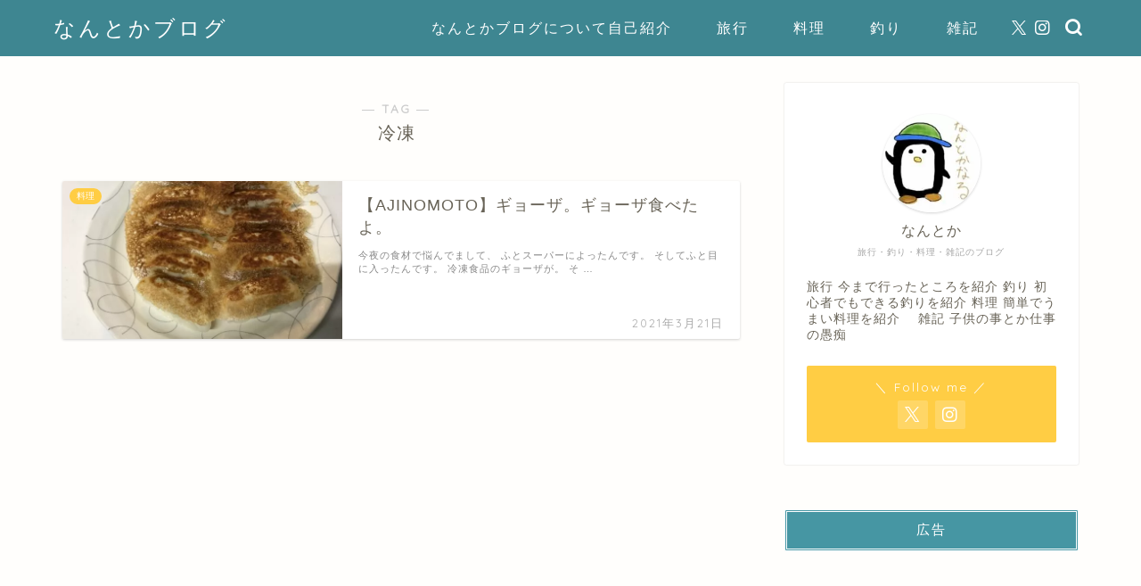

--- FILE ---
content_type: text/html; charset=utf-8
request_url: https://www.google.com/recaptcha/api2/aframe
body_size: 267
content:
<!DOCTYPE HTML><html><head><meta http-equiv="content-type" content="text/html; charset=UTF-8"></head><body><script nonce="-niqUP5U6UKeLRyHdA-Qdw">/** Anti-fraud and anti-abuse applications only. See google.com/recaptcha */ try{var clients={'sodar':'https://pagead2.googlesyndication.com/pagead/sodar?'};window.addEventListener("message",function(a){try{if(a.source===window.parent){var b=JSON.parse(a.data);var c=clients[b['id']];if(c){var d=document.createElement('img');d.src=c+b['params']+'&rc='+(localStorage.getItem("rc::a")?sessionStorage.getItem("rc::b"):"");window.document.body.appendChild(d);sessionStorage.setItem("rc::e",parseInt(sessionStorage.getItem("rc::e")||0)+1);localStorage.setItem("rc::h",'1769101495358');}}}catch(b){}});window.parent.postMessage("_grecaptcha_ready", "*");}catch(b){}</script></body></html>